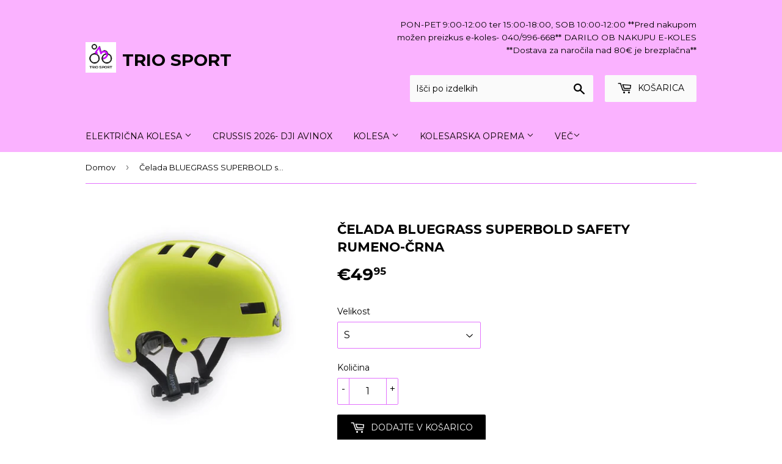

--- FILE ---
content_type: text/html; charset=utf-8
request_url: https://triosport.si/products/celada-bluegrass-superbold-safety-rumeno-crna
body_size: 16462
content:
<!doctype html>
<!--[if lt IE 7]><html class="no-js lt-ie9 lt-ie8 lt-ie7" lang="en"> <![endif]-->
<!--[if IE 7]><html class="no-js lt-ie9 lt-ie8" lang="en"> <![endif]-->
<!--[if IE 8]><html class="no-js lt-ie9" lang="en"> <![endif]-->
<!--[if IE 9 ]><html class="ie9 no-js"> <![endif]-->
<!--[if (gt IE 9)|!(IE)]><!--> <html class="no-touch no-js"> <!--<![endif]-->
<head>
  <script>(function(H){H.className=H.className.replace(/\bno-js\b/,'js')})(document.documentElement)</script>
  <!-- Basic page needs ================================================== -->
  <meta charset="utf-8">
  <meta http-equiv="X-UA-Compatible" content="IE=edge,chrome=1">

  
  <link rel="shortcut icon" href="//triosport.si/cdn/shop/files/unnamed_32x32.png?v=1613157269" type="image/png" />
  

  <!-- Title and description ================================================== -->
  <title>
  Čelada BLUEGRASS SUPERBOLD safety rumeno-črna &ndash; TRIO SPORT
  </title>


  
    <meta name="description" content="Odlična izbira za Dirt/BMX navdušence. Bluegrass Superbold ostane na mestu tudi ob najbolj norih trikih!Čelada je narejena iz trpežne ABS plastike, ki zagotavlja največjo možno odpornost pred udarci. Notranja školjka je iz EPS pene, ki dodatno poskrbi za odlično ublažitev udarcev. Gravity Occipital Lock Advanced sistem">
  

  <!-- Product meta ================================================== -->
  <!-- /snippets/social-meta-tags.liquid -->




<meta property="og:site_name" content="TRIO SPORT">
<meta property="og:url" content="https://triosport.si/products/celada-bluegrass-superbold-safety-rumeno-crna">
<meta property="og:title" content="Čelada BLUEGRASS SUPERBOLD safety rumeno-črna">
<meta property="og:type" content="product">
<meta property="og:description" content="Odlična izbira za Dirt/BMX navdušence. Bluegrass Superbold ostane na mestu tudi ob najbolj norih trikih!Čelada je narejena iz trpežne ABS plastike, ki zagotavlja največjo možno odpornost pred udarci. Notranja školjka je iz EPS pene, ki dodatno poskrbi za odlično ublažitev udarcev. Gravity Occipital Lock Advanced sistem">

  <meta property="og:price:amount" content="49,95">
  <meta property="og:price:currency" content="EUR">

<meta property="og:image" content="http://triosport.si/cdn/shop/products/bg_sb_ru_1200x1200.jpg?v=1544537314">
<meta property="og:image:secure_url" content="https://triosport.si/cdn/shop/products/bg_sb_ru_1200x1200.jpg?v=1544537314">


<meta name="twitter:card" content="summary_large_image">
<meta name="twitter:title" content="Čelada BLUEGRASS SUPERBOLD safety rumeno-črna">
<meta name="twitter:description" content="Odlična izbira za Dirt/BMX navdušence. Bluegrass Superbold ostane na mestu tudi ob najbolj norih trikih!Čelada je narejena iz trpežne ABS plastike, ki zagotavlja največjo možno odpornost pred udarci. Notranja školjka je iz EPS pene, ki dodatno poskrbi za odlično ublažitev udarcev. Gravity Occipital Lock Advanced sistem">


  <!-- Helpers ================================================== -->
  <link rel="canonical" href="https://triosport.si/products/celada-bluegrass-superbold-safety-rumeno-crna">
  <meta name="viewport" content="width=device-width,initial-scale=1">

  <!-- CSS ================================================== -->
  <link href="//triosport.si/cdn/shop/t/4/assets/theme.scss.css?v=84906508125820744881767598472" rel="stylesheet" type="text/css" media="all" />
  
  
  
  <link href="//fonts.googleapis.com/css?family=Montserrat:400,700" rel="stylesheet" type="text/css" media="all" />


  


  



  <!-- Header hook for plugins ================================================== -->
  <script>window.performance && window.performance.mark && window.performance.mark('shopify.content_for_header.start');</script><meta id="shopify-digital-wallet" name="shopify-digital-wallet" content="/241434665/digital_wallets/dialog">
<link rel="alternate" type="application/json+oembed" href="https://triosport.si/products/celada-bluegrass-superbold-safety-rumeno-crna.oembed">
<script async="async" src="/checkouts/internal/preloads.js?locale=sl-SI"></script>
<script id="shopify-features" type="application/json">{"accessToken":"6bdfe5b3df31f2d97f9a39a24d5e098f","betas":["rich-media-storefront-analytics"],"domain":"triosport.si","predictiveSearch":true,"shopId":241434665,"locale":"sl"}</script>
<script>var Shopify = Shopify || {};
Shopify.shop = "pmybike.myshopify.com";
Shopify.locale = "sl";
Shopify.currency = {"active":"EUR","rate":"1.0"};
Shopify.country = "SI";
Shopify.theme = {"name":"Supply","id":31975145558,"schema_name":"Supply","schema_version":"3.2.0","theme_store_id":679,"role":"main"};
Shopify.theme.handle = "null";
Shopify.theme.style = {"id":null,"handle":null};
Shopify.cdnHost = "triosport.si/cdn";
Shopify.routes = Shopify.routes || {};
Shopify.routes.root = "/";</script>
<script type="module">!function(o){(o.Shopify=o.Shopify||{}).modules=!0}(window);</script>
<script>!function(o){function n(){var o=[];function n(){o.push(Array.prototype.slice.apply(arguments))}return n.q=o,n}var t=o.Shopify=o.Shopify||{};t.loadFeatures=n(),t.autoloadFeatures=n()}(window);</script>
<script id="shop-js-analytics" type="application/json">{"pageType":"product"}</script>
<script defer="defer" async type="module" src="//triosport.si/cdn/shopifycloud/shop-js/modules/v2/client.init-shop-cart-sync_C5BV16lS.en.esm.js"></script>
<script defer="defer" async type="module" src="//triosport.si/cdn/shopifycloud/shop-js/modules/v2/chunk.common_CygWptCX.esm.js"></script>
<script type="module">
  await import("//triosport.si/cdn/shopifycloud/shop-js/modules/v2/client.init-shop-cart-sync_C5BV16lS.en.esm.js");
await import("//triosport.si/cdn/shopifycloud/shop-js/modules/v2/chunk.common_CygWptCX.esm.js");

  window.Shopify.SignInWithShop?.initShopCartSync?.({"fedCMEnabled":true,"windoidEnabled":true});

</script>
<script id="__st">var __st={"a":241434665,"offset":3600,"reqid":"3252378f-2904-4d70-bbc9-844b908c5abb-1768817946","pageurl":"triosport.si\/products\/celada-bluegrass-superbold-safety-rumeno-crna","u":"e25f361f2edb","p":"product","rtyp":"product","rid":1923291807830};</script>
<script>window.ShopifyPaypalV4VisibilityTracking = true;</script>
<script id="captcha-bootstrap">!function(){'use strict';const t='contact',e='account',n='new_comment',o=[[t,t],['blogs',n],['comments',n],[t,'customer']],c=[[e,'customer_login'],[e,'guest_login'],[e,'recover_customer_password'],[e,'create_customer']],r=t=>t.map((([t,e])=>`form[action*='/${t}']:not([data-nocaptcha='true']) input[name='form_type'][value='${e}']`)).join(','),a=t=>()=>t?[...document.querySelectorAll(t)].map((t=>t.form)):[];function s(){const t=[...o],e=r(t);return a(e)}const i='password',u='form_key',d=['recaptcha-v3-token','g-recaptcha-response','h-captcha-response',i],f=()=>{try{return window.sessionStorage}catch{return}},m='__shopify_v',_=t=>t.elements[u];function p(t,e,n=!1){try{const o=window.sessionStorage,c=JSON.parse(o.getItem(e)),{data:r}=function(t){const{data:e,action:n}=t;return t[m]||n?{data:e,action:n}:{data:t,action:n}}(c);for(const[e,n]of Object.entries(r))t.elements[e]&&(t.elements[e].value=n);n&&o.removeItem(e)}catch(o){console.error('form repopulation failed',{error:o})}}const l='form_type',E='cptcha';function T(t){t.dataset[E]=!0}const w=window,h=w.document,L='Shopify',v='ce_forms',y='captcha';let A=!1;((t,e)=>{const n=(g='f06e6c50-85a8-45c8-87d0-21a2b65856fe',I='https://cdn.shopify.com/shopifycloud/storefront-forms-hcaptcha/ce_storefront_forms_captcha_hcaptcha.v1.5.2.iife.js',D={infoText:'Zaščiteno s hCaptcha',privacyText:'Zasebnost',termsText:'Pogoji'},(t,e,n)=>{const o=w[L][v],c=o.bindForm;if(c)return c(t,g,e,D).then(n);var r;o.q.push([[t,g,e,D],n]),r=I,A||(h.body.append(Object.assign(h.createElement('script'),{id:'captcha-provider',async:!0,src:r})),A=!0)});var g,I,D;w[L]=w[L]||{},w[L][v]=w[L][v]||{},w[L][v].q=[],w[L][y]=w[L][y]||{},w[L][y].protect=function(t,e){n(t,void 0,e),T(t)},Object.freeze(w[L][y]),function(t,e,n,w,h,L){const[v,y,A,g]=function(t,e,n){const i=e?o:[],u=t?c:[],d=[...i,...u],f=r(d),m=r(i),_=r(d.filter((([t,e])=>n.includes(e))));return[a(f),a(m),a(_),s()]}(w,h,L),I=t=>{const e=t.target;return e instanceof HTMLFormElement?e:e&&e.form},D=t=>v().includes(t);t.addEventListener('submit',(t=>{const e=I(t);if(!e)return;const n=D(e)&&!e.dataset.hcaptchaBound&&!e.dataset.recaptchaBound,o=_(e),c=g().includes(e)&&(!o||!o.value);(n||c)&&t.preventDefault(),c&&!n&&(function(t){try{if(!f())return;!function(t){const e=f();if(!e)return;const n=_(t);if(!n)return;const o=n.value;o&&e.removeItem(o)}(t);const e=Array.from(Array(32),(()=>Math.random().toString(36)[2])).join('');!function(t,e){_(t)||t.append(Object.assign(document.createElement('input'),{type:'hidden',name:u})),t.elements[u].value=e}(t,e),function(t,e){const n=f();if(!n)return;const o=[...t.querySelectorAll(`input[type='${i}']`)].map((({name:t})=>t)),c=[...d,...o],r={};for(const[a,s]of new FormData(t).entries())c.includes(a)||(r[a]=s);n.setItem(e,JSON.stringify({[m]:1,action:t.action,data:r}))}(t,e)}catch(e){console.error('failed to persist form',e)}}(e),e.submit())}));const S=(t,e)=>{t&&!t.dataset[E]&&(n(t,e.some((e=>e===t))),T(t))};for(const o of['focusin','change'])t.addEventListener(o,(t=>{const e=I(t);D(e)&&S(e,y())}));const B=e.get('form_key'),M=e.get(l),P=B&&M;t.addEventListener('DOMContentLoaded',(()=>{const t=y();if(P)for(const e of t)e.elements[l].value===M&&p(e,B);[...new Set([...A(),...v().filter((t=>'true'===t.dataset.shopifyCaptcha))])].forEach((e=>S(e,t)))}))}(h,new URLSearchParams(w.location.search),n,t,e,['guest_login'])})(!0,!0)}();</script>
<script integrity="sha256-4kQ18oKyAcykRKYeNunJcIwy7WH5gtpwJnB7kiuLZ1E=" data-source-attribution="shopify.loadfeatures" defer="defer" src="//triosport.si/cdn/shopifycloud/storefront/assets/storefront/load_feature-a0a9edcb.js" crossorigin="anonymous"></script>
<script data-source-attribution="shopify.dynamic_checkout.dynamic.init">var Shopify=Shopify||{};Shopify.PaymentButton=Shopify.PaymentButton||{isStorefrontPortableWallets:!0,init:function(){window.Shopify.PaymentButton.init=function(){};var t=document.createElement("script");t.src="https://triosport.si/cdn/shopifycloud/portable-wallets/latest/portable-wallets.sl.js",t.type="module",document.head.appendChild(t)}};
</script>
<script data-source-attribution="shopify.dynamic_checkout.buyer_consent">
  function portableWalletsHideBuyerConsent(e){var t=document.getElementById("shopify-buyer-consent"),n=document.getElementById("shopify-subscription-policy-button");t&&n&&(t.classList.add("hidden"),t.setAttribute("aria-hidden","true"),n.removeEventListener("click",e))}function portableWalletsShowBuyerConsent(e){var t=document.getElementById("shopify-buyer-consent"),n=document.getElementById("shopify-subscription-policy-button");t&&n&&(t.classList.remove("hidden"),t.removeAttribute("aria-hidden"),n.addEventListener("click",e))}window.Shopify?.PaymentButton&&(window.Shopify.PaymentButton.hideBuyerConsent=portableWalletsHideBuyerConsent,window.Shopify.PaymentButton.showBuyerConsent=portableWalletsShowBuyerConsent);
</script>
<script data-source-attribution="shopify.dynamic_checkout.cart.bootstrap">document.addEventListener("DOMContentLoaded",(function(){function t(){return document.querySelector("shopify-accelerated-checkout-cart, shopify-accelerated-checkout")}if(t())Shopify.PaymentButton.init();else{new MutationObserver((function(e,n){t()&&(Shopify.PaymentButton.init(),n.disconnect())})).observe(document.body,{childList:!0,subtree:!0})}}));
</script>

<script>window.performance && window.performance.mark && window.performance.mark('shopify.content_for_header.end');</script>

  

<!--[if lt IE 9]>
<script src="//cdnjs.cloudflare.com/ajax/libs/html5shiv/3.7.2/html5shiv.min.js" type="text/javascript"></script>
<![endif]-->
<!--[if (lte IE 9) ]><script src="//triosport.si/cdn/shop/t/4/assets/match-media.min.js?v=1550" type="text/javascript"></script><![endif]-->


  
  

  <script src="//triosport.si/cdn/shop/t/4/assets/jquery-2.2.3.min.js?v=58211863146907186831523383125" type="text/javascript"></script>

  <!--[if (gt IE 9)|!(IE)]><!--><script src="//triosport.si/cdn/shop/t/4/assets/lazysizes.min.js?v=8147953233334221341523383125" async="async"></script><!--<![endif]-->
  <!--[if lte IE 9]><script src="//triosport.si/cdn/shop/t/4/assets/lazysizes.min.js?v=8147953233334221341523383125"></script><![endif]-->

  <!--[if (gt IE 9)|!(IE)]><!--><script src="//triosport.si/cdn/shop/t/4/assets/vendor.js?v=23204533626406551281523383126" defer="defer"></script><!--<![endif]-->
  <!--[if lte IE 9]><script src="//triosport.si/cdn/shop/t/4/assets/vendor.js?v=23204533626406551281523383126"></script><![endif]-->

  <!--[if (gt IE 9)|!(IE)]><!--><script src="//triosport.si/cdn/shop/t/4/assets/theme.js?v=87646562394310952171711038883" defer="defer"></script><!--<![endif]-->
  <!--[if lte IE 9]><script src="//triosport.si/cdn/shop/t/4/assets/theme.js?v=87646562394310952171711038883"></script><![endif]-->


<link href="https://monorail-edge.shopifysvc.com" rel="dns-prefetch">
<script>(function(){if ("sendBeacon" in navigator && "performance" in window) {try {var session_token_from_headers = performance.getEntriesByType('navigation')[0].serverTiming.find(x => x.name == '_s').description;} catch {var session_token_from_headers = undefined;}var session_cookie_matches = document.cookie.match(/_shopify_s=([^;]*)/);var session_token_from_cookie = session_cookie_matches && session_cookie_matches.length === 2 ? session_cookie_matches[1] : "";var session_token = session_token_from_headers || session_token_from_cookie || "";function handle_abandonment_event(e) {var entries = performance.getEntries().filter(function(entry) {return /monorail-edge.shopifysvc.com/.test(entry.name);});if (!window.abandonment_tracked && entries.length === 0) {window.abandonment_tracked = true;var currentMs = Date.now();var navigation_start = performance.timing.navigationStart;var payload = {shop_id: 241434665,url: window.location.href,navigation_start,duration: currentMs - navigation_start,session_token,page_type: "product"};window.navigator.sendBeacon("https://monorail-edge.shopifysvc.com/v1/produce", JSON.stringify({schema_id: "online_store_buyer_site_abandonment/1.1",payload: payload,metadata: {event_created_at_ms: currentMs,event_sent_at_ms: currentMs}}));}}window.addEventListener('pagehide', handle_abandonment_event);}}());</script>
<script id="web-pixels-manager-setup">(function e(e,d,r,n,o){if(void 0===o&&(o={}),!Boolean(null===(a=null===(i=window.Shopify)||void 0===i?void 0:i.analytics)||void 0===a?void 0:a.replayQueue)){var i,a;window.Shopify=window.Shopify||{};var t=window.Shopify;t.analytics=t.analytics||{};var s=t.analytics;s.replayQueue=[],s.publish=function(e,d,r){return s.replayQueue.push([e,d,r]),!0};try{self.performance.mark("wpm:start")}catch(e){}var l=function(){var e={modern:/Edge?\/(1{2}[4-9]|1[2-9]\d|[2-9]\d{2}|\d{4,})\.\d+(\.\d+|)|Firefox\/(1{2}[4-9]|1[2-9]\d|[2-9]\d{2}|\d{4,})\.\d+(\.\d+|)|Chrom(ium|e)\/(9{2}|\d{3,})\.\d+(\.\d+|)|(Maci|X1{2}).+ Version\/(15\.\d+|(1[6-9]|[2-9]\d|\d{3,})\.\d+)([,.]\d+|)( \(\w+\)|)( Mobile\/\w+|) Safari\/|Chrome.+OPR\/(9{2}|\d{3,})\.\d+\.\d+|(CPU[ +]OS|iPhone[ +]OS|CPU[ +]iPhone|CPU IPhone OS|CPU iPad OS)[ +]+(15[._]\d+|(1[6-9]|[2-9]\d|\d{3,})[._]\d+)([._]\d+|)|Android:?[ /-](13[3-9]|1[4-9]\d|[2-9]\d{2}|\d{4,})(\.\d+|)(\.\d+|)|Android.+Firefox\/(13[5-9]|1[4-9]\d|[2-9]\d{2}|\d{4,})\.\d+(\.\d+|)|Android.+Chrom(ium|e)\/(13[3-9]|1[4-9]\d|[2-9]\d{2}|\d{4,})\.\d+(\.\d+|)|SamsungBrowser\/([2-9]\d|\d{3,})\.\d+/,legacy:/Edge?\/(1[6-9]|[2-9]\d|\d{3,})\.\d+(\.\d+|)|Firefox\/(5[4-9]|[6-9]\d|\d{3,})\.\d+(\.\d+|)|Chrom(ium|e)\/(5[1-9]|[6-9]\d|\d{3,})\.\d+(\.\d+|)([\d.]+$|.*Safari\/(?![\d.]+ Edge\/[\d.]+$))|(Maci|X1{2}).+ Version\/(10\.\d+|(1[1-9]|[2-9]\d|\d{3,})\.\d+)([,.]\d+|)( \(\w+\)|)( Mobile\/\w+|) Safari\/|Chrome.+OPR\/(3[89]|[4-9]\d|\d{3,})\.\d+\.\d+|(CPU[ +]OS|iPhone[ +]OS|CPU[ +]iPhone|CPU IPhone OS|CPU iPad OS)[ +]+(10[._]\d+|(1[1-9]|[2-9]\d|\d{3,})[._]\d+)([._]\d+|)|Android:?[ /-](13[3-9]|1[4-9]\d|[2-9]\d{2}|\d{4,})(\.\d+|)(\.\d+|)|Mobile Safari.+OPR\/([89]\d|\d{3,})\.\d+\.\d+|Android.+Firefox\/(13[5-9]|1[4-9]\d|[2-9]\d{2}|\d{4,})\.\d+(\.\d+|)|Android.+Chrom(ium|e)\/(13[3-9]|1[4-9]\d|[2-9]\d{2}|\d{4,})\.\d+(\.\d+|)|Android.+(UC? ?Browser|UCWEB|U3)[ /]?(15\.([5-9]|\d{2,})|(1[6-9]|[2-9]\d|\d{3,})\.\d+)\.\d+|SamsungBrowser\/(5\.\d+|([6-9]|\d{2,})\.\d+)|Android.+MQ{2}Browser\/(14(\.(9|\d{2,})|)|(1[5-9]|[2-9]\d|\d{3,})(\.\d+|))(\.\d+|)|K[Aa][Ii]OS\/(3\.\d+|([4-9]|\d{2,})\.\d+)(\.\d+|)/},d=e.modern,r=e.legacy,n=navigator.userAgent;return n.match(d)?"modern":n.match(r)?"legacy":"unknown"}(),u="modern"===l?"modern":"legacy",c=(null!=n?n:{modern:"",legacy:""})[u],f=function(e){return[e.baseUrl,"/wpm","/b",e.hashVersion,"modern"===e.buildTarget?"m":"l",".js"].join("")}({baseUrl:d,hashVersion:r,buildTarget:u}),m=function(e){var d=e.version,r=e.bundleTarget,n=e.surface,o=e.pageUrl,i=e.monorailEndpoint;return{emit:function(e){var a=e.status,t=e.errorMsg,s=(new Date).getTime(),l=JSON.stringify({metadata:{event_sent_at_ms:s},events:[{schema_id:"web_pixels_manager_load/3.1",payload:{version:d,bundle_target:r,page_url:o,status:a,surface:n,error_msg:t},metadata:{event_created_at_ms:s}}]});if(!i)return console&&console.warn&&console.warn("[Web Pixels Manager] No Monorail endpoint provided, skipping logging."),!1;try{return self.navigator.sendBeacon.bind(self.navigator)(i,l)}catch(e){}var u=new XMLHttpRequest;try{return u.open("POST",i,!0),u.setRequestHeader("Content-Type","text/plain"),u.send(l),!0}catch(e){return console&&console.warn&&console.warn("[Web Pixels Manager] Got an unhandled error while logging to Monorail."),!1}}}}({version:r,bundleTarget:l,surface:e.surface,pageUrl:self.location.href,monorailEndpoint:e.monorailEndpoint});try{o.browserTarget=l,function(e){var d=e.src,r=e.async,n=void 0===r||r,o=e.onload,i=e.onerror,a=e.sri,t=e.scriptDataAttributes,s=void 0===t?{}:t,l=document.createElement("script"),u=document.querySelector("head"),c=document.querySelector("body");if(l.async=n,l.src=d,a&&(l.integrity=a,l.crossOrigin="anonymous"),s)for(var f in s)if(Object.prototype.hasOwnProperty.call(s,f))try{l.dataset[f]=s[f]}catch(e){}if(o&&l.addEventListener("load",o),i&&l.addEventListener("error",i),u)u.appendChild(l);else{if(!c)throw new Error("Did not find a head or body element to append the script");c.appendChild(l)}}({src:f,async:!0,onload:function(){if(!function(){var e,d;return Boolean(null===(d=null===(e=window.Shopify)||void 0===e?void 0:e.analytics)||void 0===d?void 0:d.initialized)}()){var d=window.webPixelsManager.init(e)||void 0;if(d){var r=window.Shopify.analytics;r.replayQueue.forEach((function(e){var r=e[0],n=e[1],o=e[2];d.publishCustomEvent(r,n,o)})),r.replayQueue=[],r.publish=d.publishCustomEvent,r.visitor=d.visitor,r.initialized=!0}}},onerror:function(){return m.emit({status:"failed",errorMsg:"".concat(f," has failed to load")})},sri:function(e){var d=/^sha384-[A-Za-z0-9+/=]+$/;return"string"==typeof e&&d.test(e)}(c)?c:"",scriptDataAttributes:o}),m.emit({status:"loading"})}catch(e){m.emit({status:"failed",errorMsg:(null==e?void 0:e.message)||"Unknown error"})}}})({shopId: 241434665,storefrontBaseUrl: "https://triosport.si",extensionsBaseUrl: "https://extensions.shopifycdn.com/cdn/shopifycloud/web-pixels-manager",monorailEndpoint: "https://monorail-edge.shopifysvc.com/unstable/produce_batch",surface: "storefront-renderer",enabledBetaFlags: ["2dca8a86"],webPixelsConfigList: [{"id":"shopify-app-pixel","configuration":"{}","eventPayloadVersion":"v1","runtimeContext":"STRICT","scriptVersion":"0450","apiClientId":"shopify-pixel","type":"APP","privacyPurposes":["ANALYTICS","MARKETING"]},{"id":"shopify-custom-pixel","eventPayloadVersion":"v1","runtimeContext":"LAX","scriptVersion":"0450","apiClientId":"shopify-pixel","type":"CUSTOM","privacyPurposes":["ANALYTICS","MARKETING"]}],isMerchantRequest: false,initData: {"shop":{"name":"TRIO SPORT","paymentSettings":{"currencyCode":"EUR"},"myshopifyDomain":"pmybike.myshopify.com","countryCode":"SI","storefrontUrl":"https:\/\/triosport.si"},"customer":null,"cart":null,"checkout":null,"productVariants":[{"price":{"amount":49.95,"currencyCode":"EUR"},"product":{"title":"Čelada BLUEGRASS SUPERBOLD safety rumeno-črna","vendor":"Triosport d.o.o.","id":"1923291807830","untranslatedTitle":"Čelada BLUEGRASS SUPERBOLD safety rumeno-črna","url":"\/products\/celada-bluegrass-superbold-safety-rumeno-crna","type":"čelade"},"id":"19441922539606","image":{"src":"\/\/triosport.si\/cdn\/shop\/products\/bg_sb_ru.jpg?v=1544537314"},"sku":"","title":"S","untranslatedTitle":"S"}],"purchasingCompany":null},},"https://triosport.si/cdn","fcfee988w5aeb613cpc8e4bc33m6693e112",{"modern":"","legacy":""},{"shopId":"241434665","storefrontBaseUrl":"https:\/\/triosport.si","extensionBaseUrl":"https:\/\/extensions.shopifycdn.com\/cdn\/shopifycloud\/web-pixels-manager","surface":"storefront-renderer","enabledBetaFlags":"[\"2dca8a86\"]","isMerchantRequest":"false","hashVersion":"fcfee988w5aeb613cpc8e4bc33m6693e112","publish":"custom","events":"[[\"page_viewed\",{}],[\"product_viewed\",{\"productVariant\":{\"price\":{\"amount\":49.95,\"currencyCode\":\"EUR\"},\"product\":{\"title\":\"Čelada BLUEGRASS SUPERBOLD safety rumeno-črna\",\"vendor\":\"Triosport d.o.o.\",\"id\":\"1923291807830\",\"untranslatedTitle\":\"Čelada BLUEGRASS SUPERBOLD safety rumeno-črna\",\"url\":\"\/products\/celada-bluegrass-superbold-safety-rumeno-crna\",\"type\":\"čelade\"},\"id\":\"19441922539606\",\"image\":{\"src\":\"\/\/triosport.si\/cdn\/shop\/products\/bg_sb_ru.jpg?v=1544537314\"},\"sku\":\"\",\"title\":\"S\",\"untranslatedTitle\":\"S\"}}]]"});</script><script>
  window.ShopifyAnalytics = window.ShopifyAnalytics || {};
  window.ShopifyAnalytics.meta = window.ShopifyAnalytics.meta || {};
  window.ShopifyAnalytics.meta.currency = 'EUR';
  var meta = {"product":{"id":1923291807830,"gid":"gid:\/\/shopify\/Product\/1923291807830","vendor":"Triosport d.o.o.","type":"čelade","handle":"celada-bluegrass-superbold-safety-rumeno-crna","variants":[{"id":19441922539606,"price":4995,"name":"Čelada BLUEGRASS SUPERBOLD safety rumeno-črna - S","public_title":"S","sku":""}],"remote":false},"page":{"pageType":"product","resourceType":"product","resourceId":1923291807830,"requestId":"3252378f-2904-4d70-bbc9-844b908c5abb-1768817946"}};
  for (var attr in meta) {
    window.ShopifyAnalytics.meta[attr] = meta[attr];
  }
</script>
<script class="analytics">
  (function () {
    var customDocumentWrite = function(content) {
      var jquery = null;

      if (window.jQuery) {
        jquery = window.jQuery;
      } else if (window.Checkout && window.Checkout.$) {
        jquery = window.Checkout.$;
      }

      if (jquery) {
        jquery('body').append(content);
      }
    };

    var hasLoggedConversion = function(token) {
      if (token) {
        return document.cookie.indexOf('loggedConversion=' + token) !== -1;
      }
      return false;
    }

    var setCookieIfConversion = function(token) {
      if (token) {
        var twoMonthsFromNow = new Date(Date.now());
        twoMonthsFromNow.setMonth(twoMonthsFromNow.getMonth() + 2);

        document.cookie = 'loggedConversion=' + token + '; expires=' + twoMonthsFromNow;
      }
    }

    var trekkie = window.ShopifyAnalytics.lib = window.trekkie = window.trekkie || [];
    if (trekkie.integrations) {
      return;
    }
    trekkie.methods = [
      'identify',
      'page',
      'ready',
      'track',
      'trackForm',
      'trackLink'
    ];
    trekkie.factory = function(method) {
      return function() {
        var args = Array.prototype.slice.call(arguments);
        args.unshift(method);
        trekkie.push(args);
        return trekkie;
      };
    };
    for (var i = 0; i < trekkie.methods.length; i++) {
      var key = trekkie.methods[i];
      trekkie[key] = trekkie.factory(key);
    }
    trekkie.load = function(config) {
      trekkie.config = config || {};
      trekkie.config.initialDocumentCookie = document.cookie;
      var first = document.getElementsByTagName('script')[0];
      var script = document.createElement('script');
      script.type = 'text/javascript';
      script.onerror = function(e) {
        var scriptFallback = document.createElement('script');
        scriptFallback.type = 'text/javascript';
        scriptFallback.onerror = function(error) {
                var Monorail = {
      produce: function produce(monorailDomain, schemaId, payload) {
        var currentMs = new Date().getTime();
        var event = {
          schema_id: schemaId,
          payload: payload,
          metadata: {
            event_created_at_ms: currentMs,
            event_sent_at_ms: currentMs
          }
        };
        return Monorail.sendRequest("https://" + monorailDomain + "/v1/produce", JSON.stringify(event));
      },
      sendRequest: function sendRequest(endpointUrl, payload) {
        // Try the sendBeacon API
        if (window && window.navigator && typeof window.navigator.sendBeacon === 'function' && typeof window.Blob === 'function' && !Monorail.isIos12()) {
          var blobData = new window.Blob([payload], {
            type: 'text/plain'
          });

          if (window.navigator.sendBeacon(endpointUrl, blobData)) {
            return true;
          } // sendBeacon was not successful

        } // XHR beacon

        var xhr = new XMLHttpRequest();

        try {
          xhr.open('POST', endpointUrl);
          xhr.setRequestHeader('Content-Type', 'text/plain');
          xhr.send(payload);
        } catch (e) {
          console.log(e);
        }

        return false;
      },
      isIos12: function isIos12() {
        return window.navigator.userAgent.lastIndexOf('iPhone; CPU iPhone OS 12_') !== -1 || window.navigator.userAgent.lastIndexOf('iPad; CPU OS 12_') !== -1;
      }
    };
    Monorail.produce('monorail-edge.shopifysvc.com',
      'trekkie_storefront_load_errors/1.1',
      {shop_id: 241434665,
      theme_id: 31975145558,
      app_name: "storefront",
      context_url: window.location.href,
      source_url: "//triosport.si/cdn/s/trekkie.storefront.cd680fe47e6c39ca5d5df5f0a32d569bc48c0f27.min.js"});

        };
        scriptFallback.async = true;
        scriptFallback.src = '//triosport.si/cdn/s/trekkie.storefront.cd680fe47e6c39ca5d5df5f0a32d569bc48c0f27.min.js';
        first.parentNode.insertBefore(scriptFallback, first);
      };
      script.async = true;
      script.src = '//triosport.si/cdn/s/trekkie.storefront.cd680fe47e6c39ca5d5df5f0a32d569bc48c0f27.min.js';
      first.parentNode.insertBefore(script, first);
    };
    trekkie.load(
      {"Trekkie":{"appName":"storefront","development":false,"defaultAttributes":{"shopId":241434665,"isMerchantRequest":null,"themeId":31975145558,"themeCityHash":"13444799536343395315","contentLanguage":"sl","currency":"EUR","eventMetadataId":"f65aba61-41f2-429d-851c-718ba5ebcfbe"},"isServerSideCookieWritingEnabled":true,"monorailRegion":"shop_domain","enabledBetaFlags":["65f19447"]},"Session Attribution":{},"S2S":{"facebookCapiEnabled":false,"source":"trekkie-storefront-renderer","apiClientId":580111}}
    );

    var loaded = false;
    trekkie.ready(function() {
      if (loaded) return;
      loaded = true;

      window.ShopifyAnalytics.lib = window.trekkie;

      var originalDocumentWrite = document.write;
      document.write = customDocumentWrite;
      try { window.ShopifyAnalytics.merchantGoogleAnalytics.call(this); } catch(error) {};
      document.write = originalDocumentWrite;

      window.ShopifyAnalytics.lib.page(null,{"pageType":"product","resourceType":"product","resourceId":1923291807830,"requestId":"3252378f-2904-4d70-bbc9-844b908c5abb-1768817946","shopifyEmitted":true});

      var match = window.location.pathname.match(/checkouts\/(.+)\/(thank_you|post_purchase)/)
      var token = match? match[1]: undefined;
      if (!hasLoggedConversion(token)) {
        setCookieIfConversion(token);
        window.ShopifyAnalytics.lib.track("Viewed Product",{"currency":"EUR","variantId":19441922539606,"productId":1923291807830,"productGid":"gid:\/\/shopify\/Product\/1923291807830","name":"Čelada BLUEGRASS SUPERBOLD safety rumeno-črna - S","price":"49.95","sku":"","brand":"Triosport d.o.o.","variant":"S","category":"čelade","nonInteraction":true,"remote":false},undefined,undefined,{"shopifyEmitted":true});
      window.ShopifyAnalytics.lib.track("monorail:\/\/trekkie_storefront_viewed_product\/1.1",{"currency":"EUR","variantId":19441922539606,"productId":1923291807830,"productGid":"gid:\/\/shopify\/Product\/1923291807830","name":"Čelada BLUEGRASS SUPERBOLD safety rumeno-črna - S","price":"49.95","sku":"","brand":"Triosport d.o.o.","variant":"S","category":"čelade","nonInteraction":true,"remote":false,"referer":"https:\/\/triosport.si\/products\/celada-bluegrass-superbold-safety-rumeno-crna"});
      }
    });


        var eventsListenerScript = document.createElement('script');
        eventsListenerScript.async = true;
        eventsListenerScript.src = "//triosport.si/cdn/shopifycloud/storefront/assets/shop_events_listener-3da45d37.js";
        document.getElementsByTagName('head')[0].appendChild(eventsListenerScript);

})();</script>
<script
  defer
  src="https://triosport.si/cdn/shopifycloud/perf-kit/shopify-perf-kit-3.0.4.min.js"
  data-application="storefront-renderer"
  data-shop-id="241434665"
  data-render-region="gcp-us-east1"
  data-page-type="product"
  data-theme-instance-id="31975145558"
  data-theme-name="Supply"
  data-theme-version="3.2.0"
  data-monorail-region="shop_domain"
  data-resource-timing-sampling-rate="10"
  data-shs="true"
  data-shs-beacon="true"
  data-shs-export-with-fetch="true"
  data-shs-logs-sample-rate="1"
  data-shs-beacon-endpoint="https://triosport.si/api/collect"
></script>
</head>

<body id="celada-bluegrass-superbold-safety-rumeno-crna" class="template-product" >

  <div id="shopify-section-header" class="shopify-section header-section"><header class="site-header" role="banner" data-section-id="header" data-section-type="header-section">
  <div class="wrapper">

    <div class="grid--full">
      <div class="grid-item large--one-half">
        
          <div class="h1 header-logo" itemscope itemtype="http://schema.org/Organization">
        
          
            <a href="/" itemprop="url" style: "position: relative;">
              <img style="width: 50px; height: 50px; margin-top: -10px; margin-right: 10px;" src="https://cdn.shopify.com/s/files/1/0002/4143/4665/files/unnamed_134x134_crop_center@2x.png?v=1521660969"/>
              TRIO SPORT
            </a>
          
        
          </div>
        
      </div>

      <div class="grid-item large--one-half text-center large--text-right">
        
          <div class="site-header--text-links">
            
              

                <p>PON-PET 9:00-12:00 ter 15:00-18:00, SOB 10:00-12:00 **Pred nakupom možen preizkus e-koles- 040/996-668** DARILO OB NAKUPU E-KOLES **Dostava za naročila nad 80€ je brezplačna**</p>

              
            

            
          </div>

          <br class="medium-down--hide">
        

        <form action="/search" method="get" class="search-bar" role="search">
  <input type="hidden" name="type" value="product">

  <input type="search" name="q" value="" placeholder="Išči po izdelkih" aria-label="Išči po izdelkih">
  <button type="submit" class="search-bar--submit icon-fallback-text">
    <span class="icon icon-search" aria-hidden="true"></span>
    <span class="fallback-text">Išči</span>
  </button>
</form>


        <a href="/cart" class="header-cart-btn cart-toggle">
          <span class="icon icon-cart"></span>
          Košarica <span class="cart-count cart-badge--desktop hidden-count">0</span>
        </a>
      </div>
    </div>

  </div>
</header>

<div id="mobileNavBar">
  <div class="display-table-cell">
    <button class="menu-toggle mobileNavBar-link" aria-controls="navBar" aria-expanded="false"><span class="icon icon-hamburger" aria-hidden="true"></span>Meni</button>
  </div>
  <div class="display-table-cell">
    <a href="/cart" class="cart-toggle mobileNavBar-link">
      <span class="icon icon-cart"></span>
      Košarica <span class="cart-count hidden-count">0</span>
    </a>
  </div>
</div>

<nav class="nav-bar" id="navBar" role="navigation">
  <div class="wrapper">
    <form action="/search" method="get" class="search-bar" role="search">
  <input type="hidden" name="type" value="product">

  <input type="search" name="q" value="" placeholder="Išči po izdelkih" aria-label="Išči po izdelkih">
  <button type="submit" class="search-bar--submit icon-fallback-text">
    <span class="icon icon-search" aria-hidden="true"></span>
    <span class="fallback-text">Išči</span>
  </button>
</form>

    <ul class="mobile-nav" id="MobileNav">
  
  <li class="large--hide">
    <a href="/">Domov</a>
  </li>
  
  
    
      
      <li 
        class="mobile-nav--has-dropdown "
        aria-haspopup="true">
        <a
          href="/collections/ekolesa-crussis"
          class="mobile-nav--link"
          data-meganav-type="parent"
          aria-controls="MenuParent-1"
          aria-expanded="false"
          >
            Električna kolesa
            <span class="icon icon-arrow-down" aria-hidden="true"></span>
        </a>
        <ul
          id="MenuParent-1"
          class="mobile-nav--dropdown "
          data-meganav-dropdown>
          
            
              <li>
                <a
                  href="/collections/e-kolesa-s-subvencijo"
                  class="mobile-nav--link"
                  data-meganav-type="child"
                  >
                    E-kolesa s subvencijo 2025
                </a>
              </li>
            
          
            
              <li>
                <a
                  href="/collections/ekolesa-crussis"
                  class="mobile-nav--link"
                  data-meganav-type="child"
                  >
                    Vsa e-kolesa znamke Crussis
                </a>
              </li>
            
          
            
              <li>
                <a
                  href="/collections/elektricna-gorska-kolesa"
                  class="mobile-nav--link"
                  data-meganav-type="child"
                  >
                    E-gorska kolesa
                </a>
              </li>
            
          
            
              <li>
                <a
                  href="/collections/elektricna-treking-kolesa"
                  class="mobile-nav--link"
                  data-meganav-type="child"
                  >
                    E-treking kolesa
                </a>
              </li>
            
          
            
              <li>
                <a
                  href="/collections/elektricna-mestna-kolesa"
                  class="mobile-nav--link"
                  data-meganav-type="child"
                  >
                    E-mestna kolesa
                </a>
              </li>
            
          
            
              <li>
                <a
                  href="/collections/elektricna-gorska-polnovzmetena-kolesa"
                  class="mobile-nav--link"
                  data-meganav-type="child"
                  >
                    E-gorska polnovzmetena kolesa
                </a>
              </li>
            
          
            
              <li>
                <a
                  href="/collections/elektricna-zlozljiva-kolesa"
                  class="mobile-nav--link"
                  data-meganav-type="child"
                  >
                    E-zložljiva kolesa
                </a>
              </li>
            
          
        </ul>
      </li>
    
  
    
      <li>
        <a
          href="/collections/crussis-2026-dji-avinox"
          class="mobile-nav--link"
          data-meganav-type="child"
          >
            Crussis 2026- DJI Avinox
        </a>
      </li>
    
  
    
      
      <li 
        class="mobile-nav--has-dropdown "
        aria-haspopup="true">
        <a
          href="/collections/kolesa"
          class="mobile-nav--link"
          data-meganav-type="parent"
          aria-controls="MenuParent-3"
          aria-expanded="false"
          >
            Kolesa
            <span class="icon icon-arrow-down" aria-hidden="true"></span>
        </a>
        <ul
          id="MenuParent-3"
          class="mobile-nav--dropdown "
          data-meganav-dropdown>
          
            
              <li>
                <a
                  href="/collections/gorska-kolesa"
                  class="mobile-nav--link"
                  data-meganav-type="child"
                  >
                    Gorska kolesa prednjevzmetena
                </a>
              </li>
            
          
            
              <li>
                <a
                  href="/collections/rog-pony-zlozljiva-kolesa"
                  class="mobile-nav--link"
                  data-meganav-type="child"
                  >
                    Rog Pony - Zložljiva kolesa
                </a>
              </li>
            
          
            
              <li>
                <a
                  href="/collections/mestna-kolesa"
                  class="mobile-nav--link"
                  data-meganav-type="child"
                  >
                    Mestna kolesa
                </a>
              </li>
            
          
            
              <li>
                <a
                  href="/collections/treking-kolesa"
                  class="mobile-nav--link"
                  data-meganav-type="child"
                  >
                    Treking kolesa
                </a>
              </li>
            
          
            
              <li>
                <a
                  href="/collections/cestna-kolesa"
                  class="mobile-nav--link"
                  data-meganav-type="child"
                  >
                    Cestna kolesa
                </a>
              </li>
            
          
            
              <li>
                <a
                  href="/collections/gravel-kolesa"
                  class="mobile-nav--link"
                  data-meganav-type="child"
                  >
                    Gravel kolesa
                </a>
              </li>
            
          
            
              <li>
                <a
                  href="/collections/otroska-kolesa"
                  class="mobile-nav--link"
                  data-meganav-type="child"
                  >
                    Otroška in mladinska kolesa
                </a>
              </li>
            
          
            
              <li>
                <a
                  href="/collections/enduro-kolesa"
                  class="mobile-nav--link"
                  data-meganav-type="child"
                  >
                    Gorska XC / Trail kolesa
                </a>
              </li>
            
          
            
              <li>
                <a
                  href="/collections/enduro-kolesa-1"
                  class="mobile-nav--link"
                  data-meganav-type="child"
                  >
                    Gorska Enduro kolesa
                </a>
              </li>
            
          
            
              <li>
                <a
                  href="/collections/bmx-kolesa"
                  class="mobile-nav--link"
                  data-meganav-type="child"
                  >
                    BMX, DIRT kolesa
                </a>
              </li>
            
          
            
              <li>
                <a
                  href="/collections/cruiser-kolesa"
                  class="mobile-nav--link"
                  data-meganav-type="child"
                  >
                    Cruiser kolesa
                </a>
              </li>
            
          
        </ul>
      </li>
    
  
    
      
      <li 
        class="mobile-nav--has-dropdown "
        aria-haspopup="true">
        <a
          href="/collections/kolesarska-oprema"
          class="mobile-nav--link"
          data-meganav-type="parent"
          aria-controls="MenuParent-4"
          aria-expanded="false"
          >
            Kolesarska oprema
            <span class="icon icon-arrow-down" aria-hidden="true"></span>
        </a>
        <ul
          id="MenuParent-4"
          class="mobile-nav--dropdown mobile-nav--has-grandchildren"
          data-meganav-dropdown>
          
            
              <li>
                <a
                  href="/collections/bidoni"
                  class="mobile-nav--link"
                  data-meganav-type="child"
                  >
                    Bidoni, Nosilci bodonov
                </a>
              </li>
            
          
            
              <li>
                <a
                  href="/collections/blatniki"
                  class="mobile-nav--link"
                  data-meganav-type="child"
                  >
                    Blatniki, Zaščite okvirja
                </a>
              </li>
            
          
            
            
              <li
                class="mobile-nav--has-dropdown mobile-nav--has-dropdown-grandchild "
                aria-haspopup="true">
                <a
                  href="/collections/celade"
                  class="mobile-nav--link"
                  aria-controls="MenuChildren-4-3"
                  data-meganav-type="parent"
                  >
                    Kolesarske čelade
                    <span class="icon icon-arrow-down" aria-hidden="true"></span>
                </a>
                <ul
                  id="MenuChildren-4-3"
                  class="mobile-nav--dropdown-grandchild"
                  data-meganav-dropdown>
                  
                    <li>
                      <a 
                        href="/collections/otroske-celade"
                        class="mobile-nav--link"
                        data-meganav-type="child"
                        >
                          Otroške čelade
                        </a>
                    </li>
                  
                    <li>
                      <a 
                        href="/collections/mtb-in-treking-celade"
                        class="mobile-nav--link"
                        data-meganav-type="child"
                        >
                          MTB in treking čelade
                        </a>
                    </li>
                  
                    <li>
                      <a 
                        href="/collections/full-face-mtb-celade"
                        class="mobile-nav--link"
                        data-meganav-type="child"
                        >
                          Full Face MTB čelade
                        </a>
                    </li>
                  
                    <li>
                      <a 
                        href="/collections/cestne-celade"
                        class="mobile-nav--link"
                        data-meganav-type="child"
                        >
                          Cestne čelade
                        </a>
                    </li>
                  
                    <li>
                      <a 
                        href="/collections/dirt-bmx-celade"
                        class="mobile-nav--link"
                        data-meganav-type="child"
                        >
                          Dirt/BMX čelade
                        </a>
                    </li>
                  
                </ul>
              </li>
            
          
            
              <li>
                <a
                  href="/collections/otroski-sedezi-prikolice"
                  class="mobile-nav--link"
                  data-meganav-type="child"
                  >
                    Otroški sedeži, prikolice
                </a>
              </li>
            
          
            
              <li>
                <a
                  href="/collections/kljucavnice"
                  class="mobile-nav--link"
                  data-meganav-type="child"
                  >
                    Ključavnice
                </a>
              </li>
            
          
            
              <li>
                <a
                  href="/collections/kolesarska-ocala"
                  class="mobile-nav--link"
                  data-meganav-type="child"
                  >
                    Kolesarska očala
                </a>
              </li>
            
          
            
              <li>
                <a
                  href="/collections/kolesarski-cevlji"
                  class="mobile-nav--link"
                  data-meganav-type="child"
                  >
                    Kolesarski čevlji
                </a>
              </li>
            
          
            
              <li>
                <a
                  href="/collections/kolesarski-stevci-in-merilci-utripa"
                  class="mobile-nav--link"
                  data-meganav-type="child"
                  >
                    Kolesarski števci in merilci utripa
                </a>
              </li>
            
          
            
              <li>
                <a
                  href="/collections/kosare-za-kolo"
                  class="mobile-nav--link"
                  data-meganav-type="child"
                  >
                    Košare za kolo
                </a>
              </li>
            
          
            
              <li>
                <a
                  href="/collections/kolesarske-torbice"
                  class="mobile-nav--link"
                  data-meganav-type="child"
                  >
                    Kolesarske torbe/ torbice/ nosilci za telefon
                </a>
              </li>
            
          
            
              <li>
                <a
                  href="/collections/prtljazniki"
                  class="mobile-nav--link"
                  data-meganav-type="child"
                  >
                    Prtljažniki
                </a>
              </li>
            
          
            
              <li>
                <a
                  href="/collections/nahrbtniki"
                  class="mobile-nav--link"
                  data-meganav-type="child"
                  >
                    Nahrbtniki
                </a>
              </li>
            
          
            
              <li>
                <a
                  href="/collections/luci"
                  class="mobile-nav--link"
                  data-meganav-type="child"
                  >
                    Luči / Svetilke
                </a>
              </li>
            
          
            
              <li>
                <a
                  href="/collections/stojala-za-kolo"
                  class="mobile-nav--link"
                  data-meganav-type="child"
                  >
                    Stojala za hrambo koles
                </a>
              </li>
            
          
            
              <li>
                <a
                  href="/collections/tacke"
                  class="mobile-nav--link"
                  data-meganav-type="child"
                  >
                    Tačke
                </a>
              </li>
            
          
            
              <li>
                <a
                  href="/collections/tlacilke"
                  class="mobile-nav--link"
                  data-meganav-type="child"
                  >
                    Tlačilke
                </a>
              </li>
            
          
            
              <li>
                <a
                  href="/collections/zvoncki"
                  class="mobile-nav--link"
                  data-meganav-type="child"
                  >
                    Zvončki
                </a>
              </li>
            
          
            
              <li>
                <a
                  href="/collections/zascitna-oprema"
                  class="mobile-nav--link"
                  data-meganav-type="child"
                  >
                    Zaščitna oprema kolesarja
                </a>
              </li>
            
          
            
              <li>
                <a
                  href="/collections/ogledala-za-kolo"
                  class="mobile-nav--link"
                  data-meganav-type="child"
                  >
                    Ogledala za kolo
                </a>
              </li>
            
          
            
              <li>
                <a
                  href="/collections/orodje-za-kolo"
                  class="mobile-nav--link"
                  data-meganav-type="child"
                  >
                    Kolesarsko orodje
                </a>
              </li>
            
          
            
              <li>
                <a
                  href="/collections/pripomocki"
                  class="mobile-nav--link"
                  data-meganav-type="child"
                  >
                    Čistila / Maziva za kolo
                </a>
              </li>
            
          
        </ul>
      </li>
    
  
    
      
      <li 
        class="mobile-nav--has-dropdown "
        aria-haspopup="true">
        <a
          href="/collections/najbolj-prodajani"
          class="mobile-nav--link"
          data-meganav-type="parent"
          aria-controls="MenuParent-5"
          aria-expanded="false"
          >
            Komponente koles
            <span class="icon icon-arrow-down" aria-hidden="true"></span>
        </a>
        <ul
          id="MenuParent-5"
          class="mobile-nav--dropdown mobile-nav--has-grandchildren"
          data-meganav-dropdown>
          
            
            
              <li
                class="mobile-nav--has-dropdown mobile-nav--has-dropdown-grandchild "
                aria-haspopup="true">
                <a
                  href="/collections/plasci"
                  class="mobile-nav--link"
                  aria-controls="MenuChildren-5-1"
                  data-meganav-type="parent"
                  >
                    Plašči
                    <span class="icon icon-arrow-down" aria-hidden="true"></span>
                </a>
                <ul
                  id="MenuChildren-5-1"
                  class="mobile-nav--dropdown-grandchild"
                  data-meganav-dropdown>
                  
                    <li>
                      <a 
                        href="/collections/cestni-plasci"
                        class="mobile-nav--link"
                        data-meganav-type="child"
                        >
                          Plašči za Cestna kolesa/Specialke 28&quot;
                        </a>
                    </li>
                  
                    <li>
                      <a 
                        href="/collections/mtb-plasci-26-27-5-29"
                        class="mobile-nav--link"
                        data-meganav-type="child"
                        >
                          MTB plašči (26&quot;, 27.5&quot;, 29&quot;)
                        </a>
                    </li>
                  
                    <li>
                      <a 
                        href="/collections/treking-plasci-28"
                        class="mobile-nav--link"
                        data-meganav-type="child"
                        >
                          Treking plašči (28&quot;)
                        </a>
                    </li>
                  
                    <li>
                      <a 
                        href="/collections/plasci-za-otroska-kolesa-od-12-do-24"
                        class="mobile-nav--link"
                        data-meganav-type="child"
                        >
                          Plašči za BMX ter otroška kolesa (od 12&quot; do 24&quot;)
                        </a>
                    </li>
                  
                    <li>
                      <a 
                        href="/collections/plasci-za-mestna-kolesa-24-26-28"
                        class="mobile-nav--link"
                        data-meganav-type="child"
                        >
                          Plašči za mestna kolesa (20&quot;, 24&quot;, 26&quot;)
                        </a>
                    </li>
                  
                </ul>
              </li>
            
          
            
              <li>
                <a
                  href="/collections/zracnice"
                  class="mobile-nav--link"
                  data-meganav-type="child"
                  >
                    Zračnice
                </a>
              </li>
            
          
            
              <li>
                <a
                  href="/collections/vse-za-tubeless"
                  class="mobile-nav--link"
                  data-meganav-type="child"
                  >
                    Vse za Tubeless
                </a>
              </li>
            
          
            
              <li>
                <a
                  href="/collections/obroci-in-napere"
                  class="mobile-nav--link"
                  data-meganav-type="child"
                  >
                    Obroči in napere
                </a>
              </li>
            
          
            
              <li>
                <a
                  href="/collections/krmila"
                  class="mobile-nav--link"
                  data-meganav-type="child"
                  >
                    Krmila, Nosilci krmila, Dodatki
                </a>
              </li>
            
          
            
              <li>
                <a
                  href="/collections/pedala"
                  class="mobile-nav--link"
                  data-meganav-type="child"
                  >
                    Pedala
                </a>
              </li>
            
          
            
              <li>
                <a
                  href="/collections/pletenice-in-bovdni"
                  class="mobile-nav--link"
                  data-meganav-type="child"
                  >
                    Pletenice, kapice in bovdni
                </a>
              </li>
            
          
            
              <li>
                <a
                  href="/collections/rocke-za-kolo"
                  class="mobile-nav--link"
                  data-meganav-type="child"
                  >
                    Ročaji in Trakovi za krmilo
                </a>
              </li>
            
          
            
              <li>
                <a
                  href="/collections/sedezi"
                  class="mobile-nav--link"
                  data-meganav-type="child"
                  >
                    Sedeži
                </a>
              </li>
            
          
            
              <li>
                <a
                  href="/collections/zavore"
                  class="mobile-nav--link"
                  data-meganav-type="child"
                  >
                    Zavore
                </a>
              </li>
            
          
        </ul>
      </li>
    
  
    
      
      <li 
        class="mobile-nav--has-dropdown "
        aria-haspopup="true">
        <a
          href="/pages/servis"
          class="mobile-nav--link"
          data-meganav-type="parent"
          aria-controls="MenuParent-6"
          aria-expanded="false"
          >
            Servis koles
            <span class="icon icon-arrow-down" aria-hidden="true"></span>
        </a>
        <ul
          id="MenuParent-6"
          class="mobile-nav--dropdown "
          data-meganav-dropdown>
          
            
              <li>
                <a
                  href="/pages/servis-elektricnih-koles"
                  class="mobile-nav--link"
                  data-meganav-type="child"
                  >
                    Servis električnih koles
                </a>
              </li>
            
          
            
              <li>
                <a
                  href="/pages/servis"
                  class="mobile-nav--link"
                  data-meganav-type="child"
                  >
                    Servis koles
                </a>
              </li>
            
          
        </ul>
      </li>
    
  
    
      <li>
        <a
          href="/pages/kontakt"
          class="mobile-nav--link"
          data-meganav-type="child"
          >
            Kontakt
        </a>
      </li>
    
  
    
      <li>
        <a
          href="/pages/about-us"
          class="mobile-nav--link"
          data-meganav-type="child"
          >
            Kdo smo
        </a>
      </li>
    
  
    
      <li>
        <a
          href="/pages/kako-do-nas"
          class="mobile-nav--link"
          data-meganav-type="child"
          >
            Kako do nas
        </a>
      </li>
    
  
    
      <li>
        <a
          href="/blogs/novice"
          class="mobile-nav--link"
          data-meganav-type="child"
          >
            Blog / novice
        </a>
      </li>
    
  

  
</ul>

    <ul class="site-nav" id="AccessibleNav">
  
  <li class="large--hide">
    <a href="/">Domov</a>
  </li>
  
  
    
      
      <li 
        class="site-nav--has-dropdown "
        aria-haspopup="true">
        <a
          href="/collections/ekolesa-crussis"
          class="site-nav--link"
          data-meganav-type="parent"
          aria-controls="MenuParent-1"
          aria-expanded="false"
          >
            Električna kolesa
            <span class="icon icon-arrow-down" aria-hidden="true"></span>
        </a>
        <ul
          id="MenuParent-1"
          class="site-nav--dropdown "
          data-meganav-dropdown>
          
            
              <li>
                <a
                  href="/collections/e-kolesa-s-subvencijo"
                  class="site-nav--link"
                  data-meganav-type="child"
                  
                  tabindex="-1">
                    E-kolesa s subvencijo 2025
                </a>
              </li>
            
          
            
              <li>
                <a
                  href="/collections/ekolesa-crussis"
                  class="site-nav--link"
                  data-meganav-type="child"
                  
                  tabindex="-1">
                    Vsa e-kolesa znamke Crussis
                </a>
              </li>
            
          
            
              <li>
                <a
                  href="/collections/elektricna-gorska-kolesa"
                  class="site-nav--link"
                  data-meganav-type="child"
                  
                  tabindex="-1">
                    E-gorska kolesa
                </a>
              </li>
            
          
            
              <li>
                <a
                  href="/collections/elektricna-treking-kolesa"
                  class="site-nav--link"
                  data-meganav-type="child"
                  
                  tabindex="-1">
                    E-treking kolesa
                </a>
              </li>
            
          
            
              <li>
                <a
                  href="/collections/elektricna-mestna-kolesa"
                  class="site-nav--link"
                  data-meganav-type="child"
                  
                  tabindex="-1">
                    E-mestna kolesa
                </a>
              </li>
            
          
            
              <li>
                <a
                  href="/collections/elektricna-gorska-polnovzmetena-kolesa"
                  class="site-nav--link"
                  data-meganav-type="child"
                  
                  tabindex="-1">
                    E-gorska polnovzmetena kolesa
                </a>
              </li>
            
          
            
              <li>
                <a
                  href="/collections/elektricna-zlozljiva-kolesa"
                  class="site-nav--link"
                  data-meganav-type="child"
                  
                  tabindex="-1">
                    E-zložljiva kolesa
                </a>
              </li>
            
          
        </ul>
      </li>
    
  
    
      <li>
        <a
          href="/collections/crussis-2026-dji-avinox"
          class="site-nav--link"
          data-meganav-type="child"
          >
            Crussis 2026- DJI Avinox
        </a>
      </li>
    
  
    
      
      <li 
        class="site-nav--has-dropdown "
        aria-haspopup="true">
        <a
          href="/collections/kolesa"
          class="site-nav--link"
          data-meganav-type="parent"
          aria-controls="MenuParent-3"
          aria-expanded="false"
          >
            Kolesa
            <span class="icon icon-arrow-down" aria-hidden="true"></span>
        </a>
        <ul
          id="MenuParent-3"
          class="site-nav--dropdown "
          data-meganav-dropdown>
          
            
              <li>
                <a
                  href="/collections/gorska-kolesa"
                  class="site-nav--link"
                  data-meganav-type="child"
                  
                  tabindex="-1">
                    Gorska kolesa prednjevzmetena
                </a>
              </li>
            
          
            
              <li>
                <a
                  href="/collections/rog-pony-zlozljiva-kolesa"
                  class="site-nav--link"
                  data-meganav-type="child"
                  
                  tabindex="-1">
                    Rog Pony - Zložljiva kolesa
                </a>
              </li>
            
          
            
              <li>
                <a
                  href="/collections/mestna-kolesa"
                  class="site-nav--link"
                  data-meganav-type="child"
                  
                  tabindex="-1">
                    Mestna kolesa
                </a>
              </li>
            
          
            
              <li>
                <a
                  href="/collections/treking-kolesa"
                  class="site-nav--link"
                  data-meganav-type="child"
                  
                  tabindex="-1">
                    Treking kolesa
                </a>
              </li>
            
          
            
              <li>
                <a
                  href="/collections/cestna-kolesa"
                  class="site-nav--link"
                  data-meganav-type="child"
                  
                  tabindex="-1">
                    Cestna kolesa
                </a>
              </li>
            
          
            
              <li>
                <a
                  href="/collections/gravel-kolesa"
                  class="site-nav--link"
                  data-meganav-type="child"
                  
                  tabindex="-1">
                    Gravel kolesa
                </a>
              </li>
            
          
            
              <li>
                <a
                  href="/collections/otroska-kolesa"
                  class="site-nav--link"
                  data-meganav-type="child"
                  
                  tabindex="-1">
                    Otroška in mladinska kolesa
                </a>
              </li>
            
          
            
              <li>
                <a
                  href="/collections/enduro-kolesa"
                  class="site-nav--link"
                  data-meganav-type="child"
                  
                  tabindex="-1">
                    Gorska XC / Trail kolesa
                </a>
              </li>
            
          
            
              <li>
                <a
                  href="/collections/enduro-kolesa-1"
                  class="site-nav--link"
                  data-meganav-type="child"
                  
                  tabindex="-1">
                    Gorska Enduro kolesa
                </a>
              </li>
            
          
            
              <li>
                <a
                  href="/collections/bmx-kolesa"
                  class="site-nav--link"
                  data-meganav-type="child"
                  
                  tabindex="-1">
                    BMX, DIRT kolesa
                </a>
              </li>
            
          
            
              <li>
                <a
                  href="/collections/cruiser-kolesa"
                  class="site-nav--link"
                  data-meganav-type="child"
                  
                  tabindex="-1">
                    Cruiser kolesa
                </a>
              </li>
            
          
        </ul>
      </li>
    
  
    
      
      <li 
        class="site-nav--has-dropdown "
        aria-haspopup="true">
        <a
          href="/collections/kolesarska-oprema"
          class="site-nav--link"
          data-meganav-type="parent"
          aria-controls="MenuParent-4"
          aria-expanded="false"
          >
            Kolesarska oprema
            <span class="icon icon-arrow-down" aria-hidden="true"></span>
        </a>
        <ul
          id="MenuParent-4"
          class="site-nav--dropdown site-nav--has-grandchildren"
          data-meganav-dropdown>
          
            
              <li>
                <a
                  href="/collections/bidoni"
                  class="site-nav--link"
                  data-meganav-type="child"
                  
                  tabindex="-1">
                    Bidoni, Nosilci bodonov
                </a>
              </li>
            
          
            
              <li>
                <a
                  href="/collections/blatniki"
                  class="site-nav--link"
                  data-meganav-type="child"
                  
                  tabindex="-1">
                    Blatniki, Zaščite okvirja
                </a>
              </li>
            
          
            
            
              <li
                class="site-nav--has-dropdown site-nav--has-dropdown-grandchild "
                aria-haspopup="true">
                <a
                  href="/collections/celade"
                  class="site-nav--link"
                  aria-controls="MenuChildren-4-3"
                  data-meganav-type="parent"
                  
                  tabindex="-1">
                    Kolesarske čelade
                    <span class="icon icon-arrow-down" aria-hidden="true"></span>
                </a>
                <ul
                  id="MenuChildren-4-3"
                  class="site-nav--dropdown-grandchild"
                  data-meganav-dropdown>
                  
                    <li>
                      <a 
                        href="/collections/otroske-celade"
                        class="site-nav--link"
                        data-meganav-type="child"
                        
                        tabindex="-1">
                          Otroške čelade
                        </a>
                    </li>
                  
                    <li>
                      <a 
                        href="/collections/mtb-in-treking-celade"
                        class="site-nav--link"
                        data-meganav-type="child"
                        
                        tabindex="-1">
                          MTB in treking čelade
                        </a>
                    </li>
                  
                    <li>
                      <a 
                        href="/collections/full-face-mtb-celade"
                        class="site-nav--link"
                        data-meganav-type="child"
                        
                        tabindex="-1">
                          Full Face MTB čelade
                        </a>
                    </li>
                  
                    <li>
                      <a 
                        href="/collections/cestne-celade"
                        class="site-nav--link"
                        data-meganav-type="child"
                        
                        tabindex="-1">
                          Cestne čelade
                        </a>
                    </li>
                  
                    <li>
                      <a 
                        href="/collections/dirt-bmx-celade"
                        class="site-nav--link"
                        data-meganav-type="child"
                        
                        tabindex="-1">
                          Dirt/BMX čelade
                        </a>
                    </li>
                  
                </ul>
              </li>
            
          
            
              <li>
                <a
                  href="/collections/otroski-sedezi-prikolice"
                  class="site-nav--link"
                  data-meganav-type="child"
                  
                  tabindex="-1">
                    Otroški sedeži, prikolice
                </a>
              </li>
            
          
            
              <li>
                <a
                  href="/collections/kljucavnice"
                  class="site-nav--link"
                  data-meganav-type="child"
                  
                  tabindex="-1">
                    Ključavnice
                </a>
              </li>
            
          
            
              <li>
                <a
                  href="/collections/kolesarska-ocala"
                  class="site-nav--link"
                  data-meganav-type="child"
                  
                  tabindex="-1">
                    Kolesarska očala
                </a>
              </li>
            
          
            
              <li>
                <a
                  href="/collections/kolesarski-cevlji"
                  class="site-nav--link"
                  data-meganav-type="child"
                  
                  tabindex="-1">
                    Kolesarski čevlji
                </a>
              </li>
            
          
            
              <li>
                <a
                  href="/collections/kolesarski-stevci-in-merilci-utripa"
                  class="site-nav--link"
                  data-meganav-type="child"
                  
                  tabindex="-1">
                    Kolesarski števci in merilci utripa
                </a>
              </li>
            
          
            
              <li>
                <a
                  href="/collections/kosare-za-kolo"
                  class="site-nav--link"
                  data-meganav-type="child"
                  
                  tabindex="-1">
                    Košare za kolo
                </a>
              </li>
            
          
            
              <li>
                <a
                  href="/collections/kolesarske-torbice"
                  class="site-nav--link"
                  data-meganav-type="child"
                  
                  tabindex="-1">
                    Kolesarske torbe/ torbice/ nosilci za telefon
                </a>
              </li>
            
          
            
              <li>
                <a
                  href="/collections/prtljazniki"
                  class="site-nav--link"
                  data-meganav-type="child"
                  
                  tabindex="-1">
                    Prtljažniki
                </a>
              </li>
            
          
            
              <li>
                <a
                  href="/collections/nahrbtniki"
                  class="site-nav--link"
                  data-meganav-type="child"
                  
                  tabindex="-1">
                    Nahrbtniki
                </a>
              </li>
            
          
            
              <li>
                <a
                  href="/collections/luci"
                  class="site-nav--link"
                  data-meganav-type="child"
                  
                  tabindex="-1">
                    Luči / Svetilke
                </a>
              </li>
            
          
            
              <li>
                <a
                  href="/collections/stojala-za-kolo"
                  class="site-nav--link"
                  data-meganav-type="child"
                  
                  tabindex="-1">
                    Stojala za hrambo koles
                </a>
              </li>
            
          
            
              <li>
                <a
                  href="/collections/tacke"
                  class="site-nav--link"
                  data-meganav-type="child"
                  
                  tabindex="-1">
                    Tačke
                </a>
              </li>
            
          
            
              <li>
                <a
                  href="/collections/tlacilke"
                  class="site-nav--link"
                  data-meganav-type="child"
                  
                  tabindex="-1">
                    Tlačilke
                </a>
              </li>
            
          
            
              <li>
                <a
                  href="/collections/zvoncki"
                  class="site-nav--link"
                  data-meganav-type="child"
                  
                  tabindex="-1">
                    Zvončki
                </a>
              </li>
            
          
            
              <li>
                <a
                  href="/collections/zascitna-oprema"
                  class="site-nav--link"
                  data-meganav-type="child"
                  
                  tabindex="-1">
                    Zaščitna oprema kolesarja
                </a>
              </li>
            
          
            
              <li>
                <a
                  href="/collections/ogledala-za-kolo"
                  class="site-nav--link"
                  data-meganav-type="child"
                  
                  tabindex="-1">
                    Ogledala za kolo
                </a>
              </li>
            
          
            
              <li>
                <a
                  href="/collections/orodje-za-kolo"
                  class="site-nav--link"
                  data-meganav-type="child"
                  
                  tabindex="-1">
                    Kolesarsko orodje
                </a>
              </li>
            
          
            
              <li>
                <a
                  href="/collections/pripomocki"
                  class="site-nav--link"
                  data-meganav-type="child"
                  
                  tabindex="-1">
                    Čistila / Maziva za kolo
                </a>
              </li>
            
          
        </ul>
      </li>
    
  
    
      
      <li 
        class="site-nav--has-dropdown "
        aria-haspopup="true">
        <a
          href="/collections/najbolj-prodajani"
          class="site-nav--link"
          data-meganav-type="parent"
          aria-controls="MenuParent-5"
          aria-expanded="false"
          >
            Komponente koles
            <span class="icon icon-arrow-down" aria-hidden="true"></span>
        </a>
        <ul
          id="MenuParent-5"
          class="site-nav--dropdown site-nav--has-grandchildren"
          data-meganav-dropdown>
          
            
            
              <li
                class="site-nav--has-dropdown site-nav--has-dropdown-grandchild "
                aria-haspopup="true">
                <a
                  href="/collections/plasci"
                  class="site-nav--link"
                  aria-controls="MenuChildren-5-1"
                  data-meganav-type="parent"
                  
                  tabindex="-1">
                    Plašči
                    <span class="icon icon-arrow-down" aria-hidden="true"></span>
                </a>
                <ul
                  id="MenuChildren-5-1"
                  class="site-nav--dropdown-grandchild"
                  data-meganav-dropdown>
                  
                    <li>
                      <a 
                        href="/collections/cestni-plasci"
                        class="site-nav--link"
                        data-meganav-type="child"
                        
                        tabindex="-1">
                          Plašči za Cestna kolesa/Specialke 28&quot;
                        </a>
                    </li>
                  
                    <li>
                      <a 
                        href="/collections/mtb-plasci-26-27-5-29"
                        class="site-nav--link"
                        data-meganav-type="child"
                        
                        tabindex="-1">
                          MTB plašči (26&quot;, 27.5&quot;, 29&quot;)
                        </a>
                    </li>
                  
                    <li>
                      <a 
                        href="/collections/treking-plasci-28"
                        class="site-nav--link"
                        data-meganav-type="child"
                        
                        tabindex="-1">
                          Treking plašči (28&quot;)
                        </a>
                    </li>
                  
                    <li>
                      <a 
                        href="/collections/plasci-za-otroska-kolesa-od-12-do-24"
                        class="site-nav--link"
                        data-meganav-type="child"
                        
                        tabindex="-1">
                          Plašči za BMX ter otroška kolesa (od 12&quot; do 24&quot;)
                        </a>
                    </li>
                  
                    <li>
                      <a 
                        href="/collections/plasci-za-mestna-kolesa-24-26-28"
                        class="site-nav--link"
                        data-meganav-type="child"
                        
                        tabindex="-1">
                          Plašči za mestna kolesa (20&quot;, 24&quot;, 26&quot;)
                        </a>
                    </li>
                  
                </ul>
              </li>
            
          
            
              <li>
                <a
                  href="/collections/zracnice"
                  class="site-nav--link"
                  data-meganav-type="child"
                  
                  tabindex="-1">
                    Zračnice
                </a>
              </li>
            
          
            
              <li>
                <a
                  href="/collections/vse-za-tubeless"
                  class="site-nav--link"
                  data-meganav-type="child"
                  
                  tabindex="-1">
                    Vse za Tubeless
                </a>
              </li>
            
          
            
              <li>
                <a
                  href="/collections/obroci-in-napere"
                  class="site-nav--link"
                  data-meganav-type="child"
                  
                  tabindex="-1">
                    Obroči in napere
                </a>
              </li>
            
          
            
              <li>
                <a
                  href="/collections/krmila"
                  class="site-nav--link"
                  data-meganav-type="child"
                  
                  tabindex="-1">
                    Krmila, Nosilci krmila, Dodatki
                </a>
              </li>
            
          
            
              <li>
                <a
                  href="/collections/pedala"
                  class="site-nav--link"
                  data-meganav-type="child"
                  
                  tabindex="-1">
                    Pedala
                </a>
              </li>
            
          
            
              <li>
                <a
                  href="/collections/pletenice-in-bovdni"
                  class="site-nav--link"
                  data-meganav-type="child"
                  
                  tabindex="-1">
                    Pletenice, kapice in bovdni
                </a>
              </li>
            
          
            
              <li>
                <a
                  href="/collections/rocke-za-kolo"
                  class="site-nav--link"
                  data-meganav-type="child"
                  
                  tabindex="-1">
                    Ročaji in Trakovi za krmilo
                </a>
              </li>
            
          
            
              <li>
                <a
                  href="/collections/sedezi"
                  class="site-nav--link"
                  data-meganav-type="child"
                  
                  tabindex="-1">
                    Sedeži
                </a>
              </li>
            
          
            
              <li>
                <a
                  href="/collections/zavore"
                  class="site-nav--link"
                  data-meganav-type="child"
                  
                  tabindex="-1">
                    Zavore
                </a>
              </li>
            
          
        </ul>
      </li>
    
  
    
      
      <li 
        class="site-nav--has-dropdown "
        aria-haspopup="true">
        <a
          href="/pages/servis"
          class="site-nav--link"
          data-meganav-type="parent"
          aria-controls="MenuParent-6"
          aria-expanded="false"
          >
            Servis koles
            <span class="icon icon-arrow-down" aria-hidden="true"></span>
        </a>
        <ul
          id="MenuParent-6"
          class="site-nav--dropdown "
          data-meganav-dropdown>
          
            
              <li>
                <a
                  href="/pages/servis-elektricnih-koles"
                  class="site-nav--link"
                  data-meganav-type="child"
                  
                  tabindex="-1">
                    Servis električnih koles
                </a>
              </li>
            
          
            
              <li>
                <a
                  href="/pages/servis"
                  class="site-nav--link"
                  data-meganav-type="child"
                  
                  tabindex="-1">
                    Servis koles
                </a>
              </li>
            
          
        </ul>
      </li>
    
  
    
      <li>
        <a
          href="/pages/kontakt"
          class="site-nav--link"
          data-meganav-type="child"
          >
            Kontakt
        </a>
      </li>
    
  
    
      <li>
        <a
          href="/pages/about-us"
          class="site-nav--link"
          data-meganav-type="child"
          >
            Kdo smo
        </a>
      </li>
    
  
    
      <li>
        <a
          href="/pages/kako-do-nas"
          class="site-nav--link"
          data-meganav-type="child"
          >
            Kako do nas
        </a>
      </li>
    
  
    
      <li>
        <a
          href="/blogs/novice"
          class="site-nav--link"
          data-meganav-type="child"
          >
            Blog / novice
        </a>
      </li>
    
  

  
</ul>
  </div>
</nav>


</div>

  <main class="wrapper main-content" role="main">

    

<div id="shopify-section-product-template" class="shopify-section product-template-section"><div id="ProductSection" data-section-id="product-template" data-section-type="product-template" data-zoom-toggle="zoom-in" data-zoom-enabled="true" data-related-enabled="" data-social-sharing="" data-show-compare-at-price="true" data-stock="false" data-incoming-transfer="false" data-ajax-cart-method="modal">





<nav class="breadcrumb" role="navigation" aria-label="breadcrumbs">
  <a href="/" title="Nazaj na domačo stran">Domov</a>

  

    
    <span class="divider" aria-hidden="true">&rsaquo;</span>
    <span class="breadcrumb--truncate">Čelada BLUEGRASS SUPERBOLD safety rumeno-črna</span>

  
</nav>









<div class="grid" itemscope itemtype="http://schema.org/Product">
  <meta itemprop="url" content="https://triosport.si/products/celada-bluegrass-superbold-safety-rumeno-crna">
  <meta itemprop="image" content="//triosport.si/cdn/shop/products/bg_sb_ru_grande.jpg?v=1544537314">

  <div class="grid-item large--two-fifths">
    <div class="grid">
      <div class="grid-item large--eleven-twelfths text-center">
        <div class="product-photo-container" id="productPhotoContainer-product-template">
          
          
<div id="productPhotoWrapper-product-template-6593463255126" class="lazyload__image-wrapper" data-image-id="6593463255126" style="max-width: 600px">
              <div class="no-js product__image-wrapper" style="padding-top:100.0%;">
                <img id=""
                  
                  src="//triosport.si/cdn/shop/products/bg_sb_ru_300x300.jpg?v=1544537314"
                  
                  class="lazyload no-js lazypreload"
                  data-src="//triosport.si/cdn/shop/products/bg_sb_ru_{width}x.jpg?v=1544537314"
                  data-widths="[180, 360, 540, 720, 900, 1080, 1296, 1512, 1728, 2048]"
                  data-aspectratio="1.0"
                  data-sizes="auto"
                  alt="Čelada BLUEGRASS SUPERBOLD safety rumeno-črna"
                   data-zoom="//triosport.si/cdn/shop/products/bg_sb_ru_1024x1024@2x.jpg?v=1544537314">
              </div>
            </div>
            
              <noscript>
                <img src="//triosport.si/cdn/shop/products/bg_sb_ru_580x.jpg?v=1544537314"
                  srcset="//triosport.si/cdn/shop/products/bg_sb_ru_580x.jpg?v=1544537314 1x, //triosport.si/cdn/shop/products/bg_sb_ru_580x@2x.jpg?v=1544537314 2x"
                  alt="Čelada BLUEGRASS SUPERBOLD safety rumeno-črna" style="opacity:1;">
              </noscript>
            
          
        </div>

        

      </div>
    </div>
  </div>

  <div class="grid-item large--three-fifths">

    <h1 class="h2" itemprop="name">Čelada BLUEGRASS SUPERBOLD safety rumeno-črna</h1>

    

    <div itemprop="offers" itemscope itemtype="http://schema.org/Offer">

      

      <meta itemprop="priceCurrency" content="EUR">
      <meta itemprop="price" content="49.95">

      <ul class="inline-list product-meta">
        <li>
          <span id="productPrice-product-template" class="h1">
            





<small aria-hidden="true">€49<sup>95</sup></small>
<span class="visually-hidden">€49,95</span>

          </span>
        </li>
        
        
      </ul>

      <hr id="variantBreak" class="hr--clear hr--small">

      <link itemprop="availability" href="http://schema.org/InStock">

      
<form method="post" action="/cart/add" id="addToCartForm-product-template" accept-charset="UTF-8" class="addToCartForm
" enctype="multipart/form-data"><input type="hidden" name="form_type" value="product" /><input type="hidden" name="utf8" value="✓" />
        <select name="id" id="productSelect-product-template" class="product-variants product-variants-product-template">
          
            

              <option  selected="selected"  data-sku="" value="19441922539606">S - €49,95 EUR</option>

            
          
        </select>

        
          <label for="quantity" class="quantity-selector quantity-selector-product-template">Količina</label>
          <input type="number" id="quantity" name="quantity" value="1" min="1" class="quantity-selector">
        

        

        

        <div class="payment-buttons payment-buttons--small">
          <button type="submit" name="add" id="addToCart-product-template" class="btn btn--add-to-cart">
            <span class="icon icon-cart"></span>
            <span id="addToCartText-product-template">Dodajte v košarico</span>
          </button>

          
        </div>
      <input type="hidden" name="product-id" value="1923291807830" /><input type="hidden" name="section-id" value="product-template" /></form>

      <hr class="">
    </div>

    <div class="product-description rte" itemprop="description">
      <p><span>Odlična izbira za Dirt/BMX navdušence. Bluegrass Superbold ostane na mestu tudi ob najbolj norih trikih!<br>Čelada je narejena iz trpežne ABS plastike, ki zagotavlja največjo možno odpornost pred udarci. Notranja školjka je iz EPS pene, ki dodatno poskrbi za odlično ublažitev udarcev. Gravity Occipital Lock Advanced sistem nastavljanja notranjega obsega čelade zagotovi popolno prileganje čelade, za višjo stopnjo udobja pa je Bluegrass dodal tudi popolnoma odstranljive in pralne notranje blazinice.<br></span></p>
<p><strong>Lastnosti:</strong></p>
<p><strong>Konstrukcija zunanje plasti:</strong><span> </span>Zunanja plast je izdelana iz enega kosa trpežne, lahke in obstojne ABS plastike.</p>
<p><strong>Notranja školjka:</strong><span> </span>polistiren odporen na udarce</p>
<p><strong>Trakovi:</strong><span> </span>Sistem nastavljanja notranjega obsega Gravity Occipital Lock Advanced je naravnost odličen ker zagotovi popolno prileganje čelade. Preprosta zaponka, ki s pomočjo paščkov poskrbi za najbolj varno prileganje čelade.</p>
<p><strong>Udobje</strong>: Odstranljive notranje blazinice, ki jih je mogoče oprati</p>
<p><strong>Certifikat</strong>: CE EN 1078 in AUS AS/NZ 2063</p>
<p><strong>Teža:</strong><span> </span>S - 370 gramov, M - 440 gramov, L- 510 gramov</p>
<p><strong>Velikosti:</strong><span> </span>S 51/55cm, M 56/59 cm, L 60/62cm</p>
<p><strong>Video:</strong></p>
<p><strong><iframe width="560" height="315" src="https://www.youtube.com/embed/BBZaPLOYOXI" frameborder="0" allow="accelerometer; autoplay; encrypted-media; gyroscope; picture-in-picture" allowfullscreen=""></iframe></strong></p>
    </div>

    

  </div>
</div>






  <script type="application/json" id="ProductJson-product-template">
    {"id":1923291807830,"title":"Čelada BLUEGRASS SUPERBOLD safety rumeno-črna","handle":"celada-bluegrass-superbold-safety-rumeno-crna","description":"\u003cp\u003e\u003cspan\u003eOdlična izbira za Dirt\/BMX navdušence. Bluegrass Superbold ostane na mestu tudi ob najbolj norih trikih!\u003cbr\u003eČelada je narejena iz trpežne ABS plastike, ki zagotavlja največjo možno odpornost pred udarci. Notranja školjka je iz EPS pene, ki dodatno poskrbi za odlično ublažitev udarcev. Gravity Occipital Lock Advanced sistem nastavljanja notranjega obsega čelade zagotovi popolno prileganje čelade, za višjo stopnjo udobja pa je Bluegrass dodal tudi popolnoma odstranljive in pralne notranje blazinice.\u003cbr\u003e\u003c\/span\u003e\u003c\/p\u003e\n\u003cp\u003e\u003cstrong\u003eLastnosti:\u003c\/strong\u003e\u003c\/p\u003e\n\u003cp\u003e\u003cstrong\u003eKonstrukcija zunanje plasti:\u003c\/strong\u003e\u003cspan\u003e \u003c\/span\u003eZunanja plast je izdelana iz enega kosa trpežne, lahke in obstojne ABS plastike.\u003c\/p\u003e\n\u003cp\u003e\u003cstrong\u003eNotranja školjka:\u003c\/strong\u003e\u003cspan\u003e \u003c\/span\u003epolistiren odporen na udarce\u003c\/p\u003e\n\u003cp\u003e\u003cstrong\u003eTrakovi:\u003c\/strong\u003e\u003cspan\u003e \u003c\/span\u003eSistem nastavljanja notranjega obsega Gravity Occipital Lock Advanced je naravnost odličen ker zagotovi popolno prileganje čelade. Preprosta zaponka, ki s pomočjo paščkov poskrbi za najbolj varno prileganje čelade.\u003c\/p\u003e\n\u003cp\u003e\u003cstrong\u003eUdobje\u003c\/strong\u003e: Odstranljive notranje blazinice, ki jih je mogoče oprati\u003c\/p\u003e\n\u003cp\u003e\u003cstrong\u003eCertifikat\u003c\/strong\u003e: CE EN 1078 in AUS AS\/NZ 2063\u003c\/p\u003e\n\u003cp\u003e\u003cstrong\u003eTeža:\u003c\/strong\u003e\u003cspan\u003e \u003c\/span\u003eS - 370 gramov, M - 440 gramov, L- 510 gramov\u003c\/p\u003e\n\u003cp\u003e\u003cstrong\u003eVelikosti:\u003c\/strong\u003e\u003cspan\u003e \u003c\/span\u003eS 51\/55cm, M 56\/59 cm, L 60\/62cm\u003c\/p\u003e\n\u003cp\u003e\u003cstrong\u003eVideo:\u003c\/strong\u003e\u003c\/p\u003e\n\u003cp\u003e\u003cstrong\u003e\u003ciframe width=\"560\" height=\"315\" src=\"https:\/\/www.youtube.com\/embed\/BBZaPLOYOXI\" frameborder=\"0\" allow=\"accelerometer; autoplay; encrypted-media; gyroscope; picture-in-picture\" allowfullscreen=\"\"\u003e\u003c\/iframe\u003e\u003c\/strong\u003e\u003c\/p\u003e","published_at":"2018-12-11T15:06:00+01:00","created_at":"2018-12-11T15:08:32+01:00","vendor":"Triosport d.o.o.","type":"čelade","tags":[],"price":4995,"price_min":4995,"price_max":4995,"available":true,"price_varies":false,"compare_at_price":0,"compare_at_price_min":0,"compare_at_price_max":0,"compare_at_price_varies":false,"variants":[{"id":19441922539606,"title":"S","option1":"S","option2":null,"option3":null,"sku":"","requires_shipping":true,"taxable":true,"featured_image":null,"available":true,"name":"Čelada BLUEGRASS SUPERBOLD safety rumeno-črna - S","public_title":"S","options":["S"],"price":4995,"weight":700,"compare_at_price":0,"inventory_management":"shopify","barcode":"","requires_selling_plan":false,"selling_plan_allocations":[]}],"images":["\/\/triosport.si\/cdn\/shop\/products\/bg_sb_ru.jpg?v=1544537314"],"featured_image":"\/\/triosport.si\/cdn\/shop\/products\/bg_sb_ru.jpg?v=1544537314","options":["Velikost"],"media":[{"alt":null,"id":864821542998,"position":1,"preview_image":{"aspect_ratio":1.0,"height":600,"width":600,"src":"\/\/triosport.si\/cdn\/shop\/products\/bg_sb_ru.jpg?v=1544537314"},"aspect_ratio":1.0,"height":600,"media_type":"image","src":"\/\/triosport.si\/cdn\/shop\/products\/bg_sb_ru.jpg?v=1544537314","width":600}],"requires_selling_plan":false,"selling_plan_groups":[],"content":"\u003cp\u003e\u003cspan\u003eOdlična izbira za Dirt\/BMX navdušence. Bluegrass Superbold ostane na mestu tudi ob najbolj norih trikih!\u003cbr\u003eČelada je narejena iz trpežne ABS plastike, ki zagotavlja največjo možno odpornost pred udarci. Notranja školjka je iz EPS pene, ki dodatno poskrbi za odlično ublažitev udarcev. Gravity Occipital Lock Advanced sistem nastavljanja notranjega obsega čelade zagotovi popolno prileganje čelade, za višjo stopnjo udobja pa je Bluegrass dodal tudi popolnoma odstranljive in pralne notranje blazinice.\u003cbr\u003e\u003c\/span\u003e\u003c\/p\u003e\n\u003cp\u003e\u003cstrong\u003eLastnosti:\u003c\/strong\u003e\u003c\/p\u003e\n\u003cp\u003e\u003cstrong\u003eKonstrukcija zunanje plasti:\u003c\/strong\u003e\u003cspan\u003e \u003c\/span\u003eZunanja plast je izdelana iz enega kosa trpežne, lahke in obstojne ABS plastike.\u003c\/p\u003e\n\u003cp\u003e\u003cstrong\u003eNotranja školjka:\u003c\/strong\u003e\u003cspan\u003e \u003c\/span\u003epolistiren odporen na udarce\u003c\/p\u003e\n\u003cp\u003e\u003cstrong\u003eTrakovi:\u003c\/strong\u003e\u003cspan\u003e \u003c\/span\u003eSistem nastavljanja notranjega obsega Gravity Occipital Lock Advanced je naravnost odličen ker zagotovi popolno prileganje čelade. Preprosta zaponka, ki s pomočjo paščkov poskrbi za najbolj varno prileganje čelade.\u003c\/p\u003e\n\u003cp\u003e\u003cstrong\u003eUdobje\u003c\/strong\u003e: Odstranljive notranje blazinice, ki jih je mogoče oprati\u003c\/p\u003e\n\u003cp\u003e\u003cstrong\u003eCertifikat\u003c\/strong\u003e: CE EN 1078 in AUS AS\/NZ 2063\u003c\/p\u003e\n\u003cp\u003e\u003cstrong\u003eTeža:\u003c\/strong\u003e\u003cspan\u003e \u003c\/span\u003eS - 370 gramov, M - 440 gramov, L- 510 gramov\u003c\/p\u003e\n\u003cp\u003e\u003cstrong\u003eVelikosti:\u003c\/strong\u003e\u003cspan\u003e \u003c\/span\u003eS 51\/55cm, M 56\/59 cm, L 60\/62cm\u003c\/p\u003e\n\u003cp\u003e\u003cstrong\u003eVideo:\u003c\/strong\u003e\u003c\/p\u003e\n\u003cp\u003e\u003cstrong\u003e\u003ciframe width=\"560\" height=\"315\" src=\"https:\/\/www.youtube.com\/embed\/BBZaPLOYOXI\" frameborder=\"0\" allow=\"accelerometer; autoplay; encrypted-media; gyroscope; picture-in-picture\" allowfullscreen=\"\"\u003e\u003c\/iframe\u003e\u003c\/strong\u003e\u003c\/p\u003e"}
  </script>
  

</div>


</div>

  </main>

  <div id="shopify-section-footer" class="shopify-section footer-section">

<footer class="site-footer small--text-center" role="contentinfo">
  <div class="wrapper">

    <div class="grid">

    

      


    <div class="grid-item small--one-whole one-quarter">
      
        <h3>O Trio Sport d.o.o.</h3>
      

      
        <ul>
          
            <li><a href="/pages/about-us">Kdo smo</a></li>
          
            <li><a href="/pages/kontakt">Kontakt</a></li>
          
            <li><a href="https://triosport.si/pages/kredit">Nakup na obroke</a></li>
          
            <li><a href="/pages/kako-do-nas">Kako do nas</a></li>
          
            <li><a href="/pages/splosni-pogoji-poslovanja">Splošni pogoji poslovanja</a></li>
          
            <li><a href="/blogs/novice">Blog / Trio Sport novice</a></li>
          
        </ul>

        
      </div>
    

      


    <div class="grid-item small--one-whole one-quarter">
      
        <h3>Nakup v trgovini</h3>
      

      
        <ul>
          
            <li><a href="/pages/koraki-nakupa">Koraki nakupa</a></li>
          
            <li><a href="/pages/dostava">Dostava</a></li>
          
            <li><a href="/pages/nacin-placila">Način plačila</a></li>
          
            <li><a href="/pages/vracilo-blaga">Vračilo blaga</a></li>
          
            <li><a href="/pages/nlb-buy-go">NLB Buy&Go</a></li>
          
            <li><a href="/pages/leanpay-obrocno-placilo">Leanpay</a></li>
          
        </ul>

        
      </div>
    

      


    <div class="grid-item small--one-whole one-quarter">
      
        <h3>Kontakt</h3>
      

      

            
      		  <table >
                <tr>
                  <td style="border: none; padding: 0px; margin: 0px;"><p>TRIO SPORT d.o.o. <br/>Jelenčeva 1, Kranj<br/>IBI center- vhod C6<br/>Tel: 040 996 668,<br/>info@triosport.si</p></td>
                  <td style="border: none; padding: 0px; margin: 0px;"></td>

                </tr>
      			</table>  
            


        
      </div>
    

      


    <div class="grid-item small--one-whole one-quarter">
      
        <h3>DELOVNI ČAS</h3>
      

      

            
      		  <table >
                <tr>
                  <td style="border: none; padding: 0px; margin: 0px;"><p><strong>PON-PET<br/></strong>09:00-12:00 in 15:00-18:00<br/><strong>SOBOTA<br/></strong>10:00-12:00<br/><strong>NEDELJA IN PRAZNIKI</strong><br/>Zaprto</p></td>
                  <td style="border: none; padding: 0px; margin: 0px;"></td>

                </tr>
      			</table>  
            


        
      </div>
    

      


    <div class="grid-item one-whole">
      
        <h3>Novice</h3>
      

      
          <div class="form-vertical">
  <form method="post" action="/contact#contact_form" id="contact_form" accept-charset="UTF-8" class="contact-form"><input type="hidden" name="form_type" value="customer" /><input type="hidden" name="utf8" value="✓" />
    
    
      <input type="hidden" name="contact[tags]" value="newsletter">
      <div class="input-group">
        <label for="Email" class="visually-hidden">E-mail</label>
        <input type="email" value="" placeholder="Email naslov" name="contact[email]" id="Email" class="input-group-field" aria-label="Email naslov" autocorrect="off" autocapitalize="off">
        <span class="input-group-btn">
          <button type="submit" class="btn-secondary btn--small" name="commit" id="subscribe">Prijavi se</button>
        </span>
      </div>
    
  </form>
</div>

        
      </div>
    

  </div>

  
  <hr class="hr--small">
  

    <div class="grid">
    
      
      <div class="grid-item one-whole text-center">
          <ul class="inline-list social-icons">
             
             
               <li>
                 <a class="icon-fallback-text" href="https://www.facebook.com/Trio-Sport-541941776187224/" title="{ store_name }} na Facebook">
                   <span class="icon icon-facebook" aria-hidden="true"></span>
                   <span class="fallback-text">Facebook</span>
                 </a>
               </li>
             
             
             
             
             
             
             
             
             
           </ul>
        </div>
      
      </div>
      <hr class="hr--small">
      <div class="grid">
      <div class="grid-item">
          <ul class="legal-links inline-list">
              <li>
                &copy; 2026 <a href="/" title="">TRIO SPORT</a>
              </li>
              <li>
                V sodelovanju z Shopify
              </li>
          </ul>
      </div>

        
      
        <div class="grid-item large--three-fifths large--text-right">
          
          <ul class="inline-list payment-icons">
            
              
                <li>
                  <span class="icon-fallback-text">
                    <span class="icon icon-maestro" aria-hidden="true"></span>
                    <span class="fallback-text">maestro</span>
                  </span>
                </li>
              
            
              
                <li>
                  <span class="icon-fallback-text">
                    <span class="icon icon-master" aria-hidden="true"></span>
                    <span class="fallback-text">master</span>
                  </span>
                </li>
              
            
              
                <li>
                  <span class="icon-fallback-text">
                    <span class="icon icon-visa" aria-hidden="true"></span>
                    <span class="fallback-text">visa</span>
                  </span>
                </li>
              
            
              
                <li>
                  <span class="icon-fallback-text">
                    <span class="icon icon-diners_club" aria-hidden="true"></span>
                    <span class="fallback-text">diners club</span>
                  </span>
                </li>
              
            
          </ul>
        </div>
      

    </div>

  </div>

</footer>


</div>

  <script>

  var moneyFormat = '€{{amount_with_comma_separator}}';

  var theme = {
    strings:{
      product:{
        unavailable: "Ni na voljo",
        will_be_in_stock_after:"I18n Error: Missing interpolation value \u0026quot;dne\u0026quot; for \u0026quot;Na zalogi po {{ dne }}\u0026quot;",
        only_left:"Na voljo samo še 1!"
      },
      navigation:{
        more_link: "Več"
      },
      map:{
        addressError: "Napaka pri iskanju naslova",
        addressNoResults: "Ni rezultatov za ta naslov",
        addressQueryLimit: "Prekoračili ste google maps API omejitev. Nadgradite račun na \u003ca href=\"https:\/\/developers.google.com\/maps\/premium\/usage-limits\"\u003ePremium Plan\u003c\/a\u003e.",
        authError: "Napaka pri avtentikaciji vašega Google Maps Api ključa."
      }
    },
    settings:{
      cartType: "modal"
    }
  }
  </script>



  
  <script id="cartTemplate" type="text/template">
  
    <form action="/cart" method="post" class="cart-form" novalidate>
      <div class="ajaxifyCart--products">
        {{#items}}
        <div class="ajaxifyCart--product">
          <div class="ajaxifyCart--row" data-line="{{line}}">
            <div class="grid">
              <div class="grid-item large--two-thirds">
                <div class="grid">
                  <div class="grid-item one-quarter">
                    <a href="{{url}}" class="ajaxCart--product-image"><img src="{{img}}" alt=""></a>
                  </div>
                  <div class="grid-item three-quarters">
                    <a href="{{url}}" class="h4">{{name}}</a>
                    <p>{{variation}}</p>
                  </div>
                </div>
              </div>
              <div class="grid-item large--one-third">
                <div class="grid">
                  <div class="grid-item one-third">
                    <div class="ajaxifyCart--qty">
                      <input type="text" name="updates[]" class="ajaxifyCart--num" value="{{itemQty}}" min="0" data-line="{{line}}" aria-label="quantity" pattern="[0-9]*">
                      <span class="ajaxifyCart--qty-adjuster ajaxifyCart--add" data-line="{{line}}" data-qty="{{itemAdd}}">+</span>
                      <span class="ajaxifyCart--qty-adjuster ajaxifyCart--minus" data-line="{{line}}" data-qty="{{itemMinus}}">-</span>
                    </div>
                  </div>
                  <div class="grid-item one-third text-center">
                    <p>{{price}}</p>
                  </div>
                  <div class="grid-item one-third text-right">
                    <p>
                      <small><a href="/cart/change?line={{line}}&amp;quantity=0" class="ajaxifyCart--remove" data-line="{{line}}">Remove</a></small>
                    </p>
                  </div>
                </div>
              </div>
            </div>
          </div>
        </div>
        {{/items}}
      </div>
      <div class="ajaxifyCart--row text-right medium-down--text-center">
        <span class="h3">Subtotal {{totalPrice}}</span>
        <input type="submit" class="{{btnClass}}" name="checkout" value="Checkout">
      </div>
    </form>
  
  </script>
  <script id="drawerTemplate" type="text/template">
  
    <div id="ajaxifyDrawer" class="ajaxify-drawer">
      <div id="ajaxifyCart" class="ajaxifyCart--content {{wrapperClass}}"></div>
    </div>
    <div class="ajaxifyDrawer-caret"><span></span></div>
  
  </script>
  <script id="modalTemplate" type="text/template">
  
    <div id="ajaxifyModal" class="ajaxify-modal">
      <div id="ajaxifyCart" class="ajaxifyCart--content"></div>
    </div>
  
  </script>
  <script id="ajaxifyQty" type="text/template">
  
    <div class="ajaxifyCart--qty">
      <input type="text" class="ajaxifyCart--num" value="{{itemQty}}" data-id="{{key}}" min="0" data-line="{{line}}" aria-label="quantity" pattern="[0-9]*">
      <span class="ajaxifyCart--qty-adjuster ajaxifyCart--add" data-id="{{key}}" data-line="{{line}}" data-qty="{{itemAdd}}">+</span>
      <span class="ajaxifyCart--qty-adjuster ajaxifyCart--minus" data-id="{{key}}" data-line="{{line}}" data-qty="{{itemMinus}}">-</span>
    </div>
  
  </script>
  <script id="jsQty" type="text/template">
  
    <div class="js-qty">
      <input type="text" class="js--num" value="{{itemQty}}" min="1" data-id="{{key}}" aria-label="quantity" pattern="[0-9]*" name="{{inputName}}" id="{{inputId}}">
      <span class="js--qty-adjuster js--add" data-id="{{key}}" data-qty="{{itemAdd}}">+</span>
      <span class="js--qty-adjuster js--minus" data-id="{{key}}" data-qty="{{itemMinus}}">-</span>
    </div>
  
  </script>




</body>
</html>
